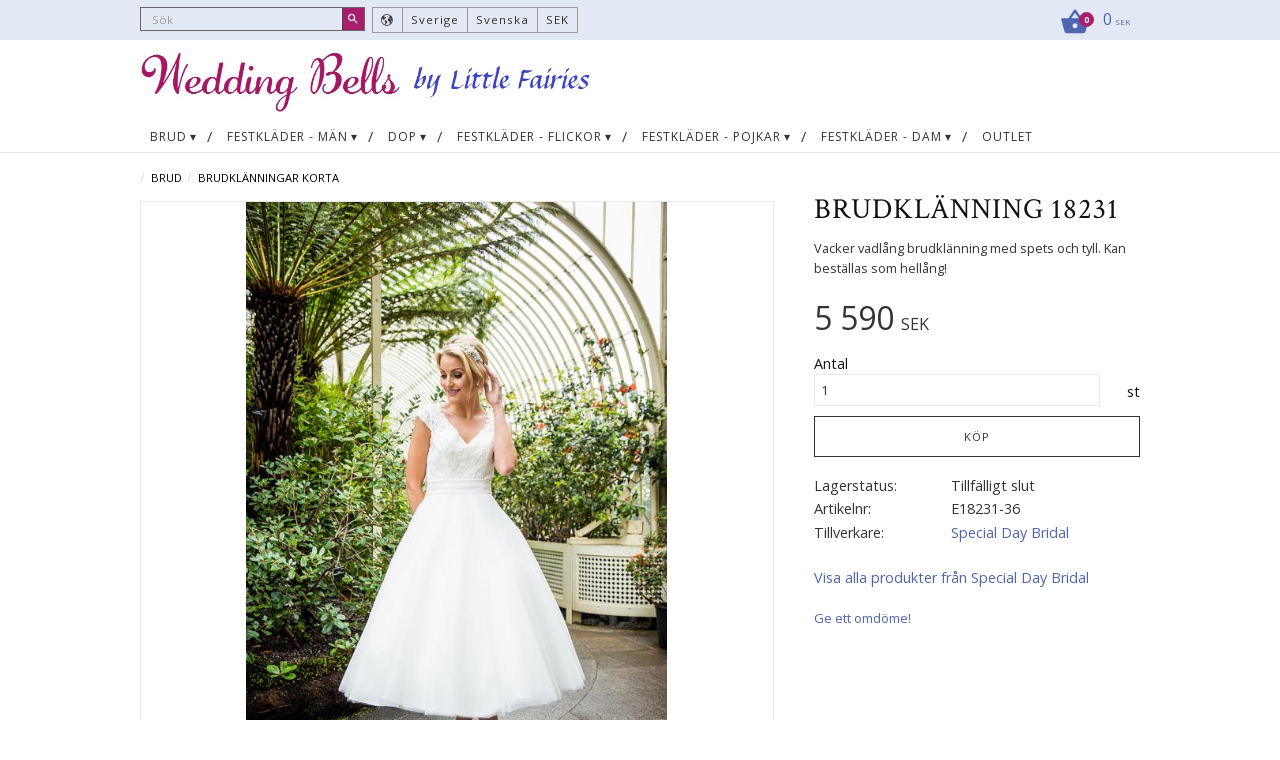

--- FILE ---
content_type: text/css
request_url: https://cdn.starwebserver.se/shops/littlefairies/themes/milton/css/shop-custom.min.css?_=1769000482
body_size: 3602
content:
html{background-color:#fff}html,body,input,textarea,select,button{color:#333;font-family:'Open Sans',sans-serif}body{font-size:.8rem}h1,h2,h3,h4{font-family:'Crimson Text',serif;color:#111;text-transform:uppercase;letter-spacing:1px}h1{font-size:1.8rem}h2{font-size:1.4rem}h3{font-size:1.1rem}a,a:visited{color:#4e65af}a:hover{color:#4e65af;text-decoration:none}b,strong,label{color:#111}.product-price{font-family:'Open Sans',sans-serif}#content,#site-header .wrapper,#site-footer .wrapper{max-width:1020px}#site-header>.wrapper>.content{margin-bottom:0}#site-header .wrapper{position:relative}#tb-container{display:none}#site-header{background-color:#fff;border-bottom:1px solid #e8e8e8}#shop-logo{max-width:450px;display:block}#home{margin-bottom:10px;padding-top:50px}#site-header:before{content:"";position:absolute;width:100%;left:0;top:0;background-color:#e3e9f4;height:40px;z-index:500}.header-height #site-header .first-region{position:fixed;width:1000px;top:0}.header-height #site-header:before{position:fixed}.header-height #tb-container{display:none}#site-header .first-region{z-index:600;position:absolute;width:1000px}#site-header .first-region nav.custom ul li a{color:#666;padding-top:0;font-size:.7rem;letter-spacing:1px;line-height:40px;margin-left:0;padding-right:10px;padding-left:10px}#site-header .first-region nav.custom ul li:hover a{color:#111}#site-header .first-region nav.custom ul li ul{top:40px;padding:0;background-color:#fff}#site-header .first-region nav.custom ul li ul li a{color:#111;padding-top:0;padding-bottom:0;line-height:25px;padding-left:10px;padding-right:10px;padding-top:5px;padding-bottom:5px;text-transform:uppercase;font-size:.7rem}#site-header .first-region nav.custom ul li:hover ul li a{color:#111}#site-header .first-region nav.custom ul li ul li a:hover{color:#4e65af}#site-header .first-region>nav.custom>ul>li>ul{background-color:#fff;-webkit-box-shadow:2px 2px 6px rgba(0,0,0,.1);-moz-box-shadow:2px 2px 6px rgba(0,0,0,.1);box-shadow:2px 2px 6px rgba(0,0,0,.1);border:solid 1px #e8e8e8;border-top:none}#site-header .first-region .category-tree-menu>ul>li:hover>a:after,#site-header .first-region nav.custom>ul>li:hover>a:after{bottom:-5px;border-color:transparent transparent #fff}#site-header .last-region.has-cart-block,#site-header .last-region.has-menu-block,#site-header .last-region.has-search-block{padding-top:30px}#site-header .last-region nav.custom ul li{border-bottom:1px solid transparent;margin-left:10px;margin-right:10px}#site-header .last-region nav.custom ul li:hover{border-bottom-color:#111}#site-header .last-region nav.custom ul li:first-child{margin-left:0}#site-header .last-region nav.custom ul li a{color:#333;padding-top:0;line-height:30px;padding-right:0;margin-left:0;padding-left:10px;padding-right:10px;letter-spacing:1px;font-size:.75rem}#site-header .last-region nav.custom ul li a:hover{color:#333}#site-header .last-region nav.custom ul li:after{content:"/";position:absolute;top:5px;margin-left:10px}#site-header .last-region nav.custom ul li:last-child:after{content:""}#site-header .last-region nav.category-tree-menu,#site-header .last-region nav.custom{width:100%}#site-header .last-region .category-tree-menu>ul>li>ul:before,#site-header .last-region nav.custom>ul>li>ul:before{display:none!important}#site-header .last-region .category-tree-menu>ul>li:hover>a:after,#site-header .last-region nav.custom>ul>li:hover>a:after{bottom:-5px;border-color:transparent transparent #111}#site-header .last-region .category-tree-menu ul li ul,#site-header .last-region nav.custom ul li ul{background-color:#fff;-webkit-box-shadow:2px 2px 6px rgba(0,0,0,.1);-moz-box-shadow:2px 2px 6px rgba(0,0,0,.1);box-shadow:2px 2px 6px rgba(0,0,0,.1);border:solid 1px #e8e8e8;border-top:none;margin-left:0;top:31px}#site-header .last-region .category-tree-menu ul li ul li,#site-header .last-region nav.custom ul li ul li{width:25%;margin-left:0;padding-left:20px;padding-right:20px;border-bottom:none;margin-right:0;border-left:none;border-right:none}#site-header .last-region .category-tree-menu ul li ul li:after,#site-header .last-region nav.custom ul li ul li:after{display:none}#site-header .last-region nav.custom ul li ul li a{color:#4e65af;padding-top:0;line-height:35px;border-bottom:1px dashed #ccc;font-family:'Crimson Text',serif;font-size:.9rem;padding-left:0;padding-right:0}#site-header .last-region nav.custom ul li ul li a:hover{color:#4e65af}#site-header .last-region .category-tree-menu ul li ul li ul,#site-header .last-region nav.custom ul li ul li ul{-webkit-box-shadow:none;-moz-box-shadow:none;box-shadow:none;border:none}#site-header .last-region nav.custom ul li ul li ul li a{line-height:20px;border-bottom:none;font-family:'Open Sans',sans-serif;color:#333;font-size:.8rem}#site-header .last-region .category-tree-menu ul li ul li ul li,#site-header .last-region nav.custom ul li ul li ul li{width:100%;padding-left:0;padding-right:0}#site-header .cart-block{height:40px;margin-left:0;padding-left:10px;padding-right:10px}#site-header .cart-block a.header{height:40px;color:#4e65af}#site-header .cart-content{top:40px;-webkit-box-shadow:2px 2px 6px rgba(0,0,0,.1);-moz-box-shadow:2px 2px 6px rgba(0,0,0,.1);box-shadow:2px 2px 6px rgba(0,0,0,.1);border:solid 1px #e8e8e8}.no-touch.desktop #site-header .cart-block a.header:hover,#site-header .cart-block a.header:hover{color:#111}#site-header .cart-block a.header .price{line-height:38px;font-size:1rem}#site-header .cart-block a.header .cart-icon:after{background-color:#a81e6c;border:solid 1px #a81e6c;color:#fff;font-size:8px;min-width:15px;height:15px;line-height:12px;right:5px;top:12px}.no-touch.desktop #site-header .cart-block a.header:hover .cart-icon:after,#site-header .cart-block a.header:hover .cart-icon:after{background-color:#a81e6c;border-color:#a81e6c;color:#fff}#site-header .cart-content .items li.cart-item:hover:before{background-color:#d12d0e!important;display:none!important}#site-header .cart-content .footer .checkout-link{background-color:#fff;border:solid 1px #111;color:#111;letter-spacing:1px}#site-header .cart-content .footer .checkout-link:hover{background-color:#111;color:#fff}#site-header .cart-block a.header .cart-icon:before{font-family:'Material Icons';content:'shopping_basket';-webkit-font-feature-settings:'liga';font-feature-settings:'liga'}#site-header .cart-content .footer .cart-content-close{color:#111!important}#site-header .cart-content .footer .cart-content-close:hover{background-color:#fff!important;color:#111!important}#site-header .region.has-cart-block.has-search-block .search-block{position:absolute;left:0;width:225px;margin:0;top:7px}#site-header .region.has-cart-block.has-search-block .search-block input[type="search"]{border:none;border:1px solid #666;background-color:#e3e9f4;padding-top:0;color:#111;padding-bottom:0}#site-header .region.has-cart-block.has-search-block .search-block input[type="search"]:focus{border-color:#444!important;background-color:#e3e9f4!important}#site-header .search-block button{border:none;background-color:#a81e6c!important;height:22px;width:22px;line-height:22px;right:1px}#site-header .search-block .field-wrap{margin-bottom:0}#site-header .search-block button:before{color:#fff;font-size:10px;height:22px;width:22px;line-height:22px;border-left:1px solid #444}#site-header .search-block button:focus:before,#site-header .search-block button:hover:before{color:#fff!important}.autocomplete-suggestions{background-color:#fff;border-color:#999;box-shadow:none;color:#666;font-size:.8rem}.autocomplete-suggestions strong{color:#226ba8}.autocomplete-suggestions .autocomplete-suggestion.autocomplete-selected{background-color:#f7f8f9;color:#000}.select-locale-button{top:7px;position:absolute;left:232px;color:#333!important;border-color:#999}.select-locale-button-content .country,.select-locale-button-content .currency,.select-locale-button-content .language{border-left-color:#999}.desktop .select-locale-button:hover{color:#111!important;background-color:#e3e9f4}#content{padding-top:20px;min-height:800px}.slick-slider{margin-bottom:20px;margin-left:-20px}.slick-slider .slick-slide{margin-left:20px}.slick-dots{margin-bottom:0;margin-top:0;text-align:right;right:10px;bottom:inherit;top:10px}.slick-dots li button:before,.slick-dots li.slick-active button:before{color:#fff;font-size:10px}.slick-slider .caption{padding:10px;background-color:rgba(0,0,0,.5);margin:10px}.slick-slider .caption h3{font-size:1.4rem}.slick-slider .caption p{font-size:.7rem}.button,a.button,button,input[type="button"],input[type="submit"]{background-color:transparent;color:#333!important;border:solid 1px #333;letter-spacing:1px;font-size:.7rem}.button:hover,a.button:hover,button:hover,input[type="button"]:hover,input[type="submit"]:hover{background-color:#333;color:#FFFFFF!important}.button:focus,a.button:focus,button:focus,input[type="button"]:focus,input[type="submit"]:focus{background-color:#333;color:#FFFFFF!important}.gallery .add-to-cart,.gallery .info{opacity:1;bottom:10px;width:70px;top:inherit;right:10px;padding:5px}.gallery li:hover .add-to-cart,.gallery li:hover .info .desktop .gallery li:hover .add-to-cart,.desktop .gallery li:hover .info{background-color:#333;color:#fff!important}.gallery li .add-to-cart:hover,.gallery li .info:hover .desktop .gallery li .add-to-cart:hover,.desktop .gallery li .info:hover{background-color:#333;color:#fff!important}.pagination a{background-color:#333;color:#fff}.pagination a:hover{background-color:#333}.pagination .previous a,.pagination .previous span,.pagination .next a,.pagination .next span{color:#FFF}#site-header .cart-content .items li.cart-item .remove-item-action{border:none}.selling-price{color:#111}.gallery .description h3{font-size:1rem}.gallery li{border:solid 1px #e8e8e8}.gallery li.save-percent .save-percent{background-color:#111;top:10px;left:10px}.gallery .product-info:hover h3{color:#000}.gallery .product-info{color:#666}.gallery .description p{opacity:1}.gallery .product-price{opacity:1;text-align:left}.gallery li .rating{margin-top:10px}#main-content .gallery-layout-1 .product-price{right:10px}#main-content .gallery-layout-1 li{border-bottom:1px solid #e8e8e8}#main-content .gallery-layout-1 figure{left:10px}#main-content .gallery-layout-1 .product-info{padding-bottom:0}#main-content .gallery-layout-1 .product-details dd{margin-bottom:20px}input[type="text"],input[type="password"],input[type="email"],input[type="number"],input[type="search"],input[type="tel"],input[type="time"],input[type="url"]{background-color:#FFF;border:1px solid #e8e8e8;color:#333;font-size:.8rem}select,option,textarea{background:#FFF;font-size:.8rem;color:#333}select,textarea{border:1px solid #e8e8e8}input[type="text"]:focus,input[type="password"]:focus,input[type="email"]:focus,input[type="number"]:focus,input[type="search"]:focus,input[type="tel"]:focus,input[type="time"]:focus,input[type="url"]:focus,select:focus,textarea:focus{border-color:#d8d8d8!important;-webkit-box-shadow:0 0 10px 0 rgba(79,133,193,0)!important;-moz-box-shadow:0 0 10px 0 rgba(79,133,193,0)!important;box-shadow:0 0 10px 0 rgba(79,133,193,0)!important;background:#FFFFFF!important}input::-webkit-input-placeholder,select::-webkit-input-placeholder,textarea::-webkit-input-placeholder{text-indent:5px;color:#999;font-weight:400;font-size:.7rem}input:-moz-placeholder,select:-moz-placeholder,textarea:-moz-placeholder{text-indent:5px;color:#999;font-weight:400;font-size:.7rem}input:-ms-input-placeholder,select:-ms-input-placeholder,textarea:-ms-input-placeholder{text-indent:5px;color:#999;font-weight:400;font-size:.7rem}#start-page #content .category-list-block,#start-page #content .product-list-block,.block.ace-text-block.block-75{text-align:center;position:relative}#start-page #content .category-list-block h2,#start-page #content .product-list-block h2,.block.ace-text-block.block-75 h2{margin-top:0;text-align:center;display:inline-block;margin-left:auto;margin-right:auto;padding-left:30px;padding-right:30px;background-color:#fff;color:#111}#start-page #content .category-list-block:before,#start-page #content .product-list-block:before,.block.ace-text-block.block-75:before{border-top:1px solid #111;content:"";height:2px;left:0;position:absolute;top:16px;width:100%;z-index:-1}.block.ace-text-block.block-75 h2{margin-bottom:10px}.block.ace-text-block.block-75 a{color:#111;width:calc(16.6666% - 10px);margin-left:10px;margin-bottom:10px;display:-webkit-box;display:-moz-box;display:-ms-flexbox;display:-webkit-flex;display:flex;align-items:center;-webkit-align-items:center}#instafeed{display:-webkit-box;display:-moz-box;display:-ms-flexbox;display:-webkit-flex;display:flex;flex-flow:row wrap;-webkit-flex-flow:row wrap;margin-left:-10px}.product-media.save-percent .save-percent{background-color:#111;top:30px;left:30px}.product-details{opacity:1}.product-media figure{border:solid 1px #e8e8e8}#checkout-page .payment-shipping-methods .content,#checkout-page .addresses .content,#checkout-page aside,#checkout-page #page-footer,#checkout-page .cart-item,#checkout-page .summary .grand-total,.payment-shipping-methods .control li,.review-rating,.add-review-comment{border-color:#e8e8e8}.checkout-cart .cart-item h4{color:#999}#checkout-page .custom-message{margin-bottom:20px}.customer-content{background-color:#fff}.customer-content table td{border-top:1px dotted #e8e8e8;border-left:1px dotted #e8e8e8}.customer-content table{border-bottom:1px dotted #e8e8e8}nav.customer-pages .logout a{color:#fff!important;background-color:#000}nav.customer-pages .logout a:hover{color:#FFFFFF!important;background:#000;text-decoration:none}nav.customer-pages .current *,nav.customer-pages .current *:hover{color:#FFFFFF!important}.puff h1,.puff h2,.puff h3{margin:10px;border:solid 1px #111;color:#111;background-color:#fff;transition:all .3s ease}.puff .column:hover h1,.puff .column:hover h2,.puff .column:hover h3{color:#fff;background-color:#111;transition:all .3s ease}.puff .column{border:solid 1px #e8e8e8;text-align:center}.puff p{margin-top:0}.puff img{display:block}.breadcrumbs,.breadcrumbs a,.breadcrumbs .current{color:#000;text-transform:uppercase;font-size:.7rem}.breadcrumbs a:hover{color:#000}.breadcrumbs a:hover span{border-bottom:1px solid #000}#tooltip{background-color:#000;color:#FFF}#tooltip:after{border-top-color:#000}#tooltip.top:after{border-top-color:transparent;border-bottom-color:#000}td,tr{padding-left:5px;padding-right:5px;padding-top:10px;padding-bottom:10px}table,td,tr{border-color:#e8e8e8}.admin-toolbar-phantom{display:none}#instafeed{overflow:hidden;margin-left:-2%}#instafeed a{float:left;width:23%;margin-left:2%}#site-footer{padding-top:20px;padding-bottom:20px;background-color:#fff;font-size:.7rem;color:#666}#site-footer .wrapper{border-top:1px solid #e8e8e8;width:1000px;padding-left:0;padding-right:0}#site-footer h1,#site-footer h2,#site-footer h3,#site-footer h4{border-bottom:1px dashed #ccc;text-transform:uppercase;font-size:.8rem;line-height:35px}#site-footer .newsletter-signup-block{margin-left:0;margin-right:0}#site-footer .newsletter-signup-block .field-wrap{padding-right:165px}#site-footer .newsletter-signup-block h3{border-bottom:0}#site-footer .newsletter-signup-block input[type=email]{line-height:24px}#site-footer a,#site-footer a:visited{line-height:20px;border-bottom:1px solid transparent;color:#333}#site-footer a:hover{border-bottom-color:#111}.software-by-starweb a,.software-by-starweb i{color:#999!important}.software-by-starweb{opacity:1}.sidr{background-color:#fff;border-right:1px solid #e8e8e8;box-shadow:none;z-index:9999!important}.sidr ul li a{color:#2f2f2f!important;border-top:none;border-bottom:1px solid #e8e8e8}.sidr-close{color:#bbb!important}.sidr-close:hover{color:#2f2f2f!important}.sidr-open #site-header{left:260px}.mobile .sidr{height:auto;bottom:0}.mobile .sidr nav{margin-bottom:75px}a#menu{z-index:999;position:fixed;top:5px}a#menu::before{color:#333}a#menu:hover:before{color:#111}.mobile #home{margin-top:0}@media only screen and (max-width:1024px){#tb-container{display:none}#site-header .first-region.has-cart-block.has-search-block .menu-block.custom,#site-header .last-region .menu-block.custom{display:none}a#menu{display:block}.header-height #site-header .first-region{width:100%}#site-header .region.has-cart-block.has-search-block .search-block{left:55px;width:150px}.select-locale-button{left:212px}#site-header .first-region{left:0;width:100%;position:absolute}#home{margin-top:0;padding-top:50px;margin-bottom:10px}#site-header .last-region.has-cart-block,#site-header .last-region.has-menu-block,#site-header .last-region.has-search-block{padding-top:0}.select-locale-button-content .country,.select-locale-button-content .currency,.select-locale-button-content .language{display:none}#site-footer{padding-left:10px;padding-right:10px}#site-footer .wrapper{width:100%}}@media only screen and (max-width:840px){.tb-mobile-menu{display:none}}@media only screen and (max-width:767px){.gallery.products li{border-bottom:solid 1px #e8e8e8;margin-bottom:10px}#site-footer .newsletter-signup-block .field-wrap{padding-right:0}.gallery li:after{display:none}.gallery .description h3,.gallery .description p{word-break:normal}.gallery .description p{margin-top:5px}.slick-slider .caption{padding:5px;margin:0}.slick-slider .caption h3{font-size:.8rem}.slick-slider .caption p{font-size:.6rem}#shop-logo{margin-left:auto;margin-right:auto}}#checkout-page.theme-checkout-layout-2 .addresses .content,#checkout-page.theme-checkout-layout-2 .checkout-cart .cart-item,#checkout-page.theme-checkout-layout-2 .klarna-checkout-block .content,#checkout-page.theme-checkout-layout-2 .payment-shipping-methods .content{background-color:transparent}

--- FILE ---
content_type: text/plain
request_url: https://www.google-analytics.com/j/collect?v=1&_v=j102&aip=1&a=753279155&t=pageview&_s=1&dl=https%3A%2F%2Fwww.littlefairies.se%2Fproduct%2Fbrudklanning-18231&ul=en-us%40posix&dt=Tidl%C3%B6st%20vacker%20kort%20brudkl%C3%A4nning%20med%2050-%20och%2060-tals%20k%C3%A4nsla.&sr=1280x720&vp=1280x720&_u=YEBAAEABAAAAACAAI~&jid=1071638439&gjid=870374465&cid=1037743642.1769528226&tid=UA-41415582-1&_gid=1217106623.1769528226&_r=1&_slc=1&z=100484787
body_size: -452
content:
2,cG-8R8XVYWXRQ

--- FILE ---
content_type: application/javascript
request_url: https://cdn.starwebserver.se/shops/littlefairies/themes/milton/js/shop-custom.min.js?_=1769000482
body_size: 442
content:
sw.theme.options.slick.slidesToShow=2;sw.theme.options.slick.slidesToScroll=1;sw.theme.options.slick.arrows=!1;$(document).ready(function(){var header=$('html');$(window).scroll(function(){if($(this).scrollTop()>0){header.addClass("header-height")}else{header.removeClass("header-height")}})});if($('html').hasClass('mobile')){sw.theme.options.imageZoom=!1}
var userFeed=new Instafeed({get:'user',userId:'565863161',accessToken:'565863161.1677ed0.6139820a3d7c4f1aa31819256ae630ce',resolution:'low_resolution',template:'<a href="{{link}}" target="_blank"><img src="{{image}}" /></a>',limit:12,});if($('#instafeed').length){userFeed.run()}